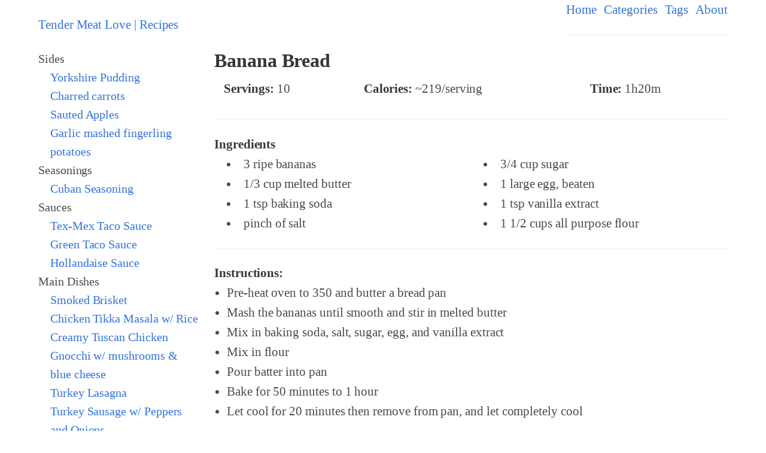

--- FILE ---
content_type: text/html; charset=utf-8
request_url: https://tendermeatlove.com/breads/2018-12-02-banana-bread/
body_size: 1689
content:
<!DOCTYPE html><html lang="en-us"><head>
    <meta charset="utf-8">
    <meta name="viewport" content="width=device-width, initial-scale=1">
    <title>Banana Bread | Tender Meat Love</title>
    <link rel="stylesheet" href="/css/style.css">
    <link rel="stylesheet" href="/css/fonts.css">
    
  </head>

  <body>
    <div class="container is-hidden-print">
    <div class="level">
      <div class="logo level-left">
        <a href="/"><h1>Tender Meat Love | Recipes</h1></a>
      </div>
      <nav>
          <ul class="level-right">
              
              <li class="level-item"><a href="/">Home</a></li>
              
              <li class="level-item"><a href="/categories/">Categories</a></li>
              
              <li class="level-item"><a href="/tags/">Tags</a></li>
              
              <li class="level-item"><a href="/about/">About</a></li>
              
          </ul>
          <hr>
      </nav>
      </div>
      </div>
      <div class="clearfix"></div>

      <div class="container">
        <div class="columns">
          <div class="column is-one-quarter is-hidden-print">
            <div class="content is-medium is-hidden-print toc">
		

<li>Sides
  <ul>
    
    <li> <a href="/sides/2018-12-21-yorkshire-pudding/">Yorkshire Pudding</a></li>
    
    <li> <a href="/sides/2018-08-27-charred-carrots/">Charred carrots</a></li>
    
    <li> <a href="/sides/2018-07-22-sauted-apples/">Sauted Apples</a></li>
    
    <li> <a href="/sides/2018-07-12-mashed-fingerling-potatoes/">Garlic mashed fingerling potatoes</a></li>
    
    <ul>
      


    </ul>
  </ul>
</li>

<li>Seasonings
  <ul>
    
    <li> <a href="/seasonings/2019-01-03-cuban-seasoning/">Cuban Seasoning</a></li>
    
    <ul>
      


    </ul>
  </ul>
</li>

<li>Sauces
  <ul>
    
    <li> <a href="/sauces/2020-11-01-tex-mex-taco-sauce/">Tex-Mex Taco Sauce</a></li>
    
    <li> <a href="/sauces/2021-07-29-green-taco-sauce/">Green Taco Sauce</a></li>
    
    <li> <a href="/sauces/2018-12-20-hollandaise/">Hollandaise Sauce</a></li>
    
    <ul>
      


    </ul>
  </ul>
</li>

<li>Main Dishes
  <ul>
    
    <li> <a href="/main-dish/2020-11-16-smoked-brisket/">Smoked Brisket</a></li>
    
    <li> <a href="/main-dish/2019-01-03-chicken-tikka-masala/">Chicken Tikka Masala w/ Rice</a></li>
    
    <li> <a href="/main-dish/2019-01-03-creamy-tuscan-chicken/">Creamy Tuscan Chicken</a></li>
    
    <li> <a href="/main-dish/2019-01-03-gnocchi-mushrooms-blue-cheese/">Gnocchi w/ mushrooms &amp; blue cheese</a></li>
    
    <li> <a href="/main-dish/2019-01-03-turkey-lasagna/">Turkey Lasagna</a></li>
    
    <li> <a href="/main-dish/2019-01-03-turkey-sausage-and-pepper-w-rice/">Turkey Sausage w/ Peppers and Onions</a></li>
    
    <li> <a href="/main-dish/2018-12-24-bbq-brisket/">BBQ Brisket</a></li>
    
    <li> <a href="/main-dish/2018-12-21-sous-vide-rump-roast/">Sous Vide Rump Roast</a></li>
    
    <li> <a href="/main-dish/2018-12-15-pork-medallions/">Pork Filet w/ Mushroom Sauce</a></li>
    
    <li> <a href="/main-dish/2018-09-08-smoked-wings/">Smoked Chicken Wings</a></li>
    
    <li> <a href="/main-dish/2018-09-smoked-duck-breast/">Smoked Duck Breast</a></li>
    
    <li> <a href="/main-dish/2018-09-08-smoked-sausage/">Smoked Sausage</a></li>
    
    <li> <a href="/main-dish/2018-07-25-pan-seared-marinated-skirt-steak/">Pan seared marinated skirt steak</a></li>
    
    <li> <a href="/main-dish/2018-07-22-rosemary-and-oregano-chicken-breasts/">Rosemary and Oregano chicken breasts</a></li>
    
    <li> <a href="/main-dish/2018-07-22-stuffed-porkchops-and-mashed-potatoes/">Spinach stuffed pork chop</a></li>
    
    <li> <a href="/main-dish/2018-07-01-bean-salad/">Bean Salad</a></li>
    
    <li> <a href="/main-dish/2018-07-19-quick-pizza/">Quick White Pizza</a></li>
    
    <li> <a href="/main-dish/2018-07-04-broiled-tilapia-with-sauce/">Broiled Tilapia w/ Mustard Chive Sauce</a></li>
    
    <li> <a href="/main-dish/2018-07-08-pork-chops-and-apples/">Pork Chops w/ Apples and Garlic Mash</a></li>
    
    <ul>
      


    </ul>
  </ul>
</li>

<li>Desserts
  <ul>
    
    <li> <a href="/desserts/2019-01-03-macarons/">Macarons</a></li>
    
    <li> <a href="/desserts/2019-01-03-oatmeal-cookies/">Oatmeal Cookies</a></li>
    
    <li> <a href="/desserts/2018-07-10-jacques-pear-tart/">Jacque's Pear/Apple Tart</a></li>
    
    <ul>
      


    </ul>
  </ul>
</li>

<li>Breads
  <ul>
    
    <li> <a href="/breads/2018-12-02-banana-bread/">Banana Bread</a></li>
    
    <li> <a href="/breads/2018-12-01-zucchini-bread/">Zucchini Bread</a></li>
    
    <li> <a href="/breads/2018-07-10-jacques-flat-bread/">Jacque's Stovetop Flat Bread</a></li>
    
    <ul>
      


    </ul>
  </ul>
</li>

<li>Appetizers
  <ul>
    
    <li> <a href="/appetizers/2018-07-21-baguette-mozzarella-basil/">Baguette w/ Mozzarella, Tomato, Basil</a></li>
    
    <ul>
      


    </ul>
  </ul>
</li>



</div>




          </div>

          <div class="column">

<div class="article-meta">
    <h1><span class="title">Banana Bread</span></h1>
    
</div>
<main class="content">
  <table>
    <tbody><tr>
      <td><strong>Servings:</strong> 10</td>
      <td><strong>Calories:</strong> ~219/serving</td>
      <td><strong>Time:</strong> 1h20m</td>
    </tr>
  </tbody></table>
  <hr class="is-hidden-print">
  <strong>Ingredients</strong>
  <ul class="ingredients">
    
    <li>3 ripe bananas</li>
    
    <li>1/3 cup melted butter</li>
    
    <li>1 tsp baking soda</li>
    
    <li>pinch of salt</li>
    
    <li>3/4 cup sugar</li>
    
    <li>1 large egg, beaten</li>
    
    <li>1 tsp vanilla extract</li>
    
    <li>1 1/2 cups all purpose flour</li>
    
  </ul>
  <hr class="is-hidden-print">
  <strong>Instructions:</strong>
  <ul>
<li>Pre-heat oven to 350 and butter a bread pan</li>
<li>Mash the bananas until smooth and stir in melted butter</li>
<li>Mix in baking soda, salt, sugar, egg, and vanilla extract</li>
<li>Mix in flour</li>
<li>Pour batter into pan</li>
<li>Bake for 50 minutes to 1 hour</li>
<li>Let cool for 20 minutes then remove from pan, and let completely cool</li>
</ul>


  <div class="is-hidden-print">
    <small>Source: simply recipes - banana bread</small>
    
    <br>
    <small class="date">Made on: 2018/12/02</small>
  </div>
  
</main>

      </div>
    </div>
  </div>
  <footer>
  
  
  </footer>
  


</body></html>

--- FILE ---
content_type: text/css; charset=UTF-8
request_url: https://tendermeatlove.com/css/fonts.css
body_size: 104
content:
body {
    --x-height-multiplier: 0.375;
    --baseline-multiplier: 0.17;
    font-family: "Times New Roman", medium-content-serif-font,Georgia,Cambria,"Times New Roman",Times,serif;
    letter-spacing: .01rem;
    font-weight: 400;
    font-style: normal;
    font-size: 21px;
    line-height: 1.58;
    letter-spacing: -.003em;
}

.toc li {
    list-style: none;
}

.ingredients {
  -webkit-columns: 2;
     -moz-columns: 2;
          columns: 2;
  padding-left: 0;
}
.ingredients li {
  list-style-position: inside;
  -webkit-column-break-inside: avoid;
            page-break-inside: avoid;
                 break-inside: avoid;
}

.content li+li {
    margin-top: 0 !important;
}

.content ul {
    margin-top: 0 !important;
    margin-left: 1em;
}

code {
    font-family: "Lucida Console", Monaco, monospace;
    font-size: 85%;
}

@media print {
    body {
        font-family: "Times New Roman", Helvetica;
        font-size: 11pt;
    }
    h1 {
        margin-top: 1rem;
        margin-bottom: 1rem;
    }
    li {
        margin: 0px;
    }
    strong {
        font-weight: bold;
    }

}
